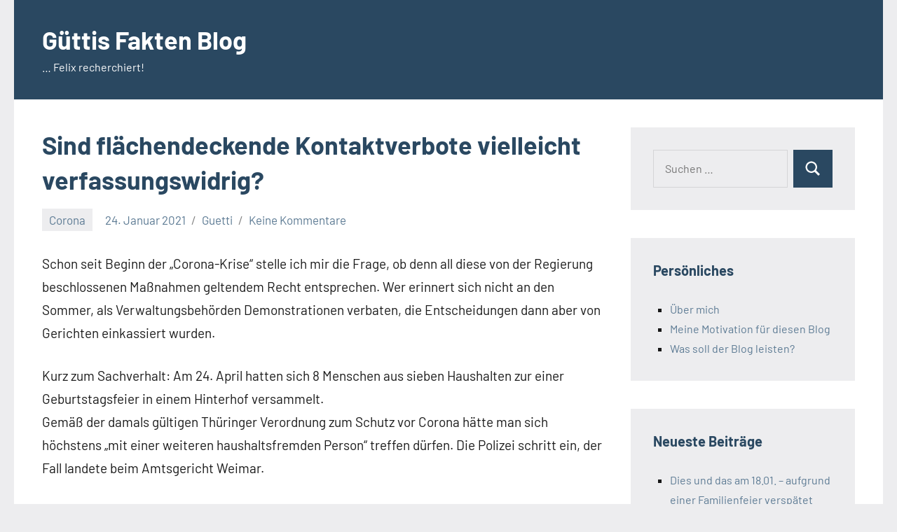

--- FILE ---
content_type: text/html; charset=UTF-8
request_url: https://guettis-fakten-blog.de/corona/sind-flaechendeckende-kontaktverbote-vielleicht-verfassungswidrig/
body_size: 52489
content:
<!DOCTYPE html>
<html lang="de">

<head>
<meta charset="UTF-8">
<meta name="viewport" content="width=device-width, initial-scale=1">
<link rel="profile" href="http://gmpg.org/xfn/11">

<meta name='robots' content='index, follow, max-image-preview:large, max-snippet:-1, max-video-preview:-1' />

	<!-- This site is optimized with the Yoast SEO plugin v26.6 - https://yoast.com/wordpress/plugins/seo/ -->
	<title>Sind flächendeckende Kontaktverbote vielleicht verfassungswidrig? - Güttis Fakten Blog</title>
	<link rel="canonical" href="https://guettis-fakten-blog.de/corona/sind-flaechendeckende-kontaktverbote-vielleicht-verfassungswidrig/" />
	<meta property="og:locale" content="de_DE" />
	<meta property="og:type" content="article" />
	<meta property="og:title" content="Sind flächendeckende Kontaktverbote vielleicht verfassungswidrig? - Güttis Fakten Blog" />
	<meta property="og:description" content="Schon seit Beginn der &#8222;Corona-Krise&#8220; stelle ich mir die Frage, ob denn all diese von der Regierung beschlossenen Maßnahmen geltendem Recht entsprechen. Wer erinnert sich [...]" />
	<meta property="og:url" content="https://guettis-fakten-blog.de/corona/sind-flaechendeckende-kontaktverbote-vielleicht-verfassungswidrig/" />
	<meta property="og:site_name" content="Güttis Fakten Blog" />
	<meta property="article:published_time" content="2021-01-24T15:27:34+00:00" />
	<meta property="article:modified_time" content="2021-01-27T10:14:41+00:00" />
	<meta name="author" content="Guetti" />
	<meta name="twitter:card" content="summary_large_image" />
	<meta name="twitter:label1" content="Verfasst von" />
	<meta name="twitter:data1" content="Guetti" />
	<meta name="twitter:label2" content="Geschätzte Lesezeit" />
	<meta name="twitter:data2" content="2 Minuten" />
	<script type="application/ld+json" class="yoast-schema-graph">{"@context":"https://schema.org","@graph":[{"@type":"Article","@id":"https://guettis-fakten-blog.de/corona/sind-flaechendeckende-kontaktverbote-vielleicht-verfassungswidrig/#article","isPartOf":{"@id":"https://guettis-fakten-blog.de/corona/sind-flaechendeckende-kontaktverbote-vielleicht-verfassungswidrig/"},"author":{"name":"Guetti","@id":"https://guettis-fakten-blog.de/#/schema/person/1f2266690e130c02ef9841ff632ec15d"},"headline":"Sind flächendeckende Kontaktverbote vielleicht verfassungswidrig?","datePublished":"2021-01-24T15:27:34+00:00","dateModified":"2021-01-27T10:14:41+00:00","mainEntityOfPage":{"@id":"https://guettis-fakten-blog.de/corona/sind-flaechendeckende-kontaktverbote-vielleicht-verfassungswidrig/"},"wordCount":394,"commentCount":0,"publisher":{"@id":"https://guettis-fakten-blog.de/#/schema/person/784030fa57a25dd0ff9cb316f68dfd77"},"articleSection":["Corona"],"inLanguage":"de","potentialAction":[{"@type":"CommentAction","name":"Comment","target":["https://guettis-fakten-blog.de/corona/sind-flaechendeckende-kontaktverbote-vielleicht-verfassungswidrig/#respond"]}]},{"@type":"WebPage","@id":"https://guettis-fakten-blog.de/corona/sind-flaechendeckende-kontaktverbote-vielleicht-verfassungswidrig/","url":"https://guettis-fakten-blog.de/corona/sind-flaechendeckende-kontaktverbote-vielleicht-verfassungswidrig/","name":"Sind flächendeckende Kontaktverbote vielleicht verfassungswidrig? - Güttis Fakten Blog","isPartOf":{"@id":"https://guettis-fakten-blog.de/#website"},"datePublished":"2021-01-24T15:27:34+00:00","dateModified":"2021-01-27T10:14:41+00:00","breadcrumb":{"@id":"https://guettis-fakten-blog.de/corona/sind-flaechendeckende-kontaktverbote-vielleicht-verfassungswidrig/#breadcrumb"},"inLanguage":"de","potentialAction":[{"@type":"ReadAction","target":["https://guettis-fakten-blog.de/corona/sind-flaechendeckende-kontaktverbote-vielleicht-verfassungswidrig/"]}]},{"@type":"BreadcrumbList","@id":"https://guettis-fakten-blog.de/corona/sind-flaechendeckende-kontaktverbote-vielleicht-verfassungswidrig/#breadcrumb","itemListElement":[{"@type":"ListItem","position":1,"name":"Startseite","item":"https://guettis-fakten-blog.de/"},{"@type":"ListItem","position":2,"name":"Sind flächendeckende Kontaktverbote vielleicht verfassungswidrig?"}]},{"@type":"WebSite","@id":"https://guettis-fakten-blog.de/#website","url":"https://guettis-fakten-blog.de/","name":"Güttis Fakten Blog","description":"... Felix recherchiert!","publisher":{"@id":"https://guettis-fakten-blog.de/#/schema/person/784030fa57a25dd0ff9cb316f68dfd77"},"potentialAction":[{"@type":"SearchAction","target":{"@type":"EntryPoint","urlTemplate":"https://guettis-fakten-blog.de/?s={search_term_string}"},"query-input":{"@type":"PropertyValueSpecification","valueRequired":true,"valueName":"search_term_string"}}],"inLanguage":"de"},{"@type":["Person","Organization"],"@id":"https://guettis-fakten-blog.de/#/schema/person/784030fa57a25dd0ff9cb316f68dfd77","name":"admin","image":{"@type":"ImageObject","inLanguage":"de","@id":"https://guettis-fakten-blog.de/#/schema/person/image/","url":"https://secure.gravatar.com/avatar/73556a3248175dd16142281c15fe3401ba9603c2d070045f1517ec312872b0d8?s=96&d=mm&r=g","contentUrl":"https://secure.gravatar.com/avatar/73556a3248175dd16142281c15fe3401ba9603c2d070045f1517ec312872b0d8?s=96&d=mm&r=g","caption":"admin"},"logo":{"@id":"https://guettis-fakten-blog.de/#/schema/person/image/"},"sameAs":["http://guettis-fakten-blog.de"]},{"@type":"Person","@id":"https://guettis-fakten-blog.de/#/schema/person/1f2266690e130c02ef9841ff632ec15d","name":"Guetti","image":{"@type":"ImageObject","inLanguage":"de","@id":"https://guettis-fakten-blog.de/#/schema/person/image/","url":"https://secure.gravatar.com/avatar/33cd34832f3bee88f7396fd37461bfba6fc03c3c6b0dae173e9db16bd8dd327c?s=96&d=mm&r=g","contentUrl":"https://secure.gravatar.com/avatar/33cd34832f3bee88f7396fd37461bfba6fc03c3c6b0dae173e9db16bd8dd327c?s=96&d=mm&r=g","caption":"Guetti"},"url":"https://guettis-fakten-blog.de/author/guetti/"}]}</script>
	<!-- / Yoast SEO plugin. -->


<link rel='dns-prefetch' href='//stats.wp.com' />
<link rel='dns-prefetch' href='//jetpack.wordpress.com' />
<link rel='dns-prefetch' href='//s0.wp.com' />
<link rel='dns-prefetch' href='//public-api.wordpress.com' />
<link rel='dns-prefetch' href='//0.gravatar.com' />
<link rel='dns-prefetch' href='//1.gravatar.com' />
<link rel='dns-prefetch' href='//2.gravatar.com' />
<link rel='dns-prefetch' href='//widgets.wp.com' />
<link rel='preconnect' href='//c0.wp.com' />
<link rel="alternate" type="application/rss+xml" title="Güttis Fakten Blog &raquo; Feed" href="https://guettis-fakten-blog.de/feed/" />
<link rel="alternate" type="application/rss+xml" title="Güttis Fakten Blog &raquo; Kommentar-Feed" href="https://guettis-fakten-blog.de/comments/feed/" />
<link rel="alternate" type="application/rss+xml" title="Güttis Fakten Blog &raquo; Sind flächendeckende Kontaktverbote vielleicht verfassungswidrig?-Kommentar-Feed" href="https://guettis-fakten-blog.de/corona/sind-flaechendeckende-kontaktverbote-vielleicht-verfassungswidrig/feed/" />
<link rel="alternate" title="oEmbed (JSON)" type="application/json+oembed" href="https://guettis-fakten-blog.de/wp-json/oembed/1.0/embed?url=https%3A%2F%2Fguettis-fakten-blog.de%2Fcorona%2Fsind-flaechendeckende-kontaktverbote-vielleicht-verfassungswidrig%2F" />
<link rel="alternate" title="oEmbed (XML)" type="text/xml+oembed" href="https://guettis-fakten-blog.de/wp-json/oembed/1.0/embed?url=https%3A%2F%2Fguettis-fakten-blog.de%2Fcorona%2Fsind-flaechendeckende-kontaktverbote-vielleicht-verfassungswidrig%2F&#038;format=xml" />
<style id='wp-img-auto-sizes-contain-inline-css' type='text/css'>
img:is([sizes=auto i],[sizes^="auto," i]){contain-intrinsic-size:3000px 1500px}
/*# sourceURL=wp-img-auto-sizes-contain-inline-css */
</style>
<link rel='stylesheet' id='occasio-theme-fonts-css' href='https://guettis-fakten-blog.de/wp-content/fonts/bba59d5cf829ba4c0901f1c666f58cc2.css?ver=20201110' type='text/css' media='all' />
<style id='wp-emoji-styles-inline-css' type='text/css'>

	img.wp-smiley, img.emoji {
		display: inline !important;
		border: none !important;
		box-shadow: none !important;
		height: 1em !important;
		width: 1em !important;
		margin: 0 0.07em !important;
		vertical-align: -0.1em !important;
		background: none !important;
		padding: 0 !important;
	}
/*# sourceURL=wp-emoji-styles-inline-css */
</style>
<style id='wp-block-library-inline-css' type='text/css'>
:root{--wp-block-synced-color:#7a00df;--wp-block-synced-color--rgb:122,0,223;--wp-bound-block-color:var(--wp-block-synced-color);--wp-editor-canvas-background:#ddd;--wp-admin-theme-color:#007cba;--wp-admin-theme-color--rgb:0,124,186;--wp-admin-theme-color-darker-10:#006ba1;--wp-admin-theme-color-darker-10--rgb:0,107,160.5;--wp-admin-theme-color-darker-20:#005a87;--wp-admin-theme-color-darker-20--rgb:0,90,135;--wp-admin-border-width-focus:2px}@media (min-resolution:192dpi){:root{--wp-admin-border-width-focus:1.5px}}.wp-element-button{cursor:pointer}:root .has-very-light-gray-background-color{background-color:#eee}:root .has-very-dark-gray-background-color{background-color:#313131}:root .has-very-light-gray-color{color:#eee}:root .has-very-dark-gray-color{color:#313131}:root .has-vivid-green-cyan-to-vivid-cyan-blue-gradient-background{background:linear-gradient(135deg,#00d084,#0693e3)}:root .has-purple-crush-gradient-background{background:linear-gradient(135deg,#34e2e4,#4721fb 50%,#ab1dfe)}:root .has-hazy-dawn-gradient-background{background:linear-gradient(135deg,#faaca8,#dad0ec)}:root .has-subdued-olive-gradient-background{background:linear-gradient(135deg,#fafae1,#67a671)}:root .has-atomic-cream-gradient-background{background:linear-gradient(135deg,#fdd79a,#004a59)}:root .has-nightshade-gradient-background{background:linear-gradient(135deg,#330968,#31cdcf)}:root .has-midnight-gradient-background{background:linear-gradient(135deg,#020381,#2874fc)}:root{--wp--preset--font-size--normal:16px;--wp--preset--font-size--huge:42px}.has-regular-font-size{font-size:1em}.has-larger-font-size{font-size:2.625em}.has-normal-font-size{font-size:var(--wp--preset--font-size--normal)}.has-huge-font-size{font-size:var(--wp--preset--font-size--huge)}.has-text-align-center{text-align:center}.has-text-align-left{text-align:left}.has-text-align-right{text-align:right}.has-fit-text{white-space:nowrap!important}#end-resizable-editor-section{display:none}.aligncenter{clear:both}.items-justified-left{justify-content:flex-start}.items-justified-center{justify-content:center}.items-justified-right{justify-content:flex-end}.items-justified-space-between{justify-content:space-between}.screen-reader-text{border:0;clip-path:inset(50%);height:1px;margin:-1px;overflow:hidden;padding:0;position:absolute;width:1px;word-wrap:normal!important}.screen-reader-text:focus{background-color:#ddd;clip-path:none;color:#444;display:block;font-size:1em;height:auto;left:5px;line-height:normal;padding:15px 23px 14px;text-decoration:none;top:5px;width:auto;z-index:100000}html :where(.has-border-color){border-style:solid}html :where([style*=border-top-color]){border-top-style:solid}html :where([style*=border-right-color]){border-right-style:solid}html :where([style*=border-bottom-color]){border-bottom-style:solid}html :where([style*=border-left-color]){border-left-style:solid}html :where([style*=border-width]){border-style:solid}html :where([style*=border-top-width]){border-top-style:solid}html :where([style*=border-right-width]){border-right-style:solid}html :where([style*=border-bottom-width]){border-bottom-style:solid}html :where([style*=border-left-width]){border-left-style:solid}html :where(img[class*=wp-image-]){height:auto;max-width:100%}:where(figure){margin:0 0 1em}html :where(.is-position-sticky){--wp-admin--admin-bar--position-offset:var(--wp-admin--admin-bar--height,0px)}@media screen and (max-width:600px){html :where(.is-position-sticky){--wp-admin--admin-bar--position-offset:0px}}

/*# sourceURL=wp-block-library-inline-css */
</style><style id='wp-block-archives-inline-css' type='text/css'>
.wp-block-archives{box-sizing:border-box}.wp-block-archives-dropdown label{display:block}
/*# sourceURL=https://c0.wp.com/c/6.9/wp-includes/blocks/archives/style.min.css */
</style>
<style id='wp-block-heading-inline-css' type='text/css'>
h1:where(.wp-block-heading).has-background,h2:where(.wp-block-heading).has-background,h3:where(.wp-block-heading).has-background,h4:where(.wp-block-heading).has-background,h5:where(.wp-block-heading).has-background,h6:where(.wp-block-heading).has-background{padding:1.25em 2.375em}h1.has-text-align-left[style*=writing-mode]:where([style*=vertical-lr]),h1.has-text-align-right[style*=writing-mode]:where([style*=vertical-rl]),h2.has-text-align-left[style*=writing-mode]:where([style*=vertical-lr]),h2.has-text-align-right[style*=writing-mode]:where([style*=vertical-rl]),h3.has-text-align-left[style*=writing-mode]:where([style*=vertical-lr]),h3.has-text-align-right[style*=writing-mode]:where([style*=vertical-rl]),h4.has-text-align-left[style*=writing-mode]:where([style*=vertical-lr]),h4.has-text-align-right[style*=writing-mode]:where([style*=vertical-rl]),h5.has-text-align-left[style*=writing-mode]:where([style*=vertical-lr]),h5.has-text-align-right[style*=writing-mode]:where([style*=vertical-rl]),h6.has-text-align-left[style*=writing-mode]:where([style*=vertical-lr]),h6.has-text-align-right[style*=writing-mode]:where([style*=vertical-rl]){rotate:180deg}
/*# sourceURL=https://c0.wp.com/c/6.9/wp-includes/blocks/heading/style.min.css */
</style>
<style id='wp-block-list-inline-css' type='text/css'>
ol,ul{box-sizing:border-box}:root :where(.wp-block-list.has-background){padding:1.25em 2.375em}
/*# sourceURL=https://c0.wp.com/c/6.9/wp-includes/blocks/list/style.min.css */
</style>
<style id='wp-block-group-inline-css' type='text/css'>
.wp-block-group{box-sizing:border-box}:where(.wp-block-group.wp-block-group-is-layout-constrained){position:relative}
/*# sourceURL=https://c0.wp.com/c/6.9/wp-includes/blocks/group/style.min.css */
</style>
<style id='global-styles-inline-css' type='text/css'>
:root{--wp--preset--aspect-ratio--square: 1;--wp--preset--aspect-ratio--4-3: 4/3;--wp--preset--aspect-ratio--3-4: 3/4;--wp--preset--aspect-ratio--3-2: 3/2;--wp--preset--aspect-ratio--2-3: 2/3;--wp--preset--aspect-ratio--16-9: 16/9;--wp--preset--aspect-ratio--9-16: 9/16;--wp--preset--color--black: #000000;--wp--preset--color--cyan-bluish-gray: #abb8c3;--wp--preset--color--white: #ffffff;--wp--preset--color--pale-pink: #f78da7;--wp--preset--color--vivid-red: #cf2e2e;--wp--preset--color--luminous-vivid-orange: #ff6900;--wp--preset--color--luminous-vivid-amber: #fcb900;--wp--preset--color--light-green-cyan: #7bdcb5;--wp--preset--color--vivid-green-cyan: #00d084;--wp--preset--color--pale-cyan-blue: #8ed1fc;--wp--preset--color--vivid-cyan-blue: #0693e3;--wp--preset--color--vivid-purple: #9b51e0;--wp--preset--color--primary: #2a4861;--wp--preset--color--secondary: #5d7b94;--wp--preset--color--tertiary: #90aec7;--wp--preset--color--accent: #60945d;--wp--preset--color--highlight: #915d94;--wp--preset--color--light-gray: #ededef;--wp--preset--color--gray: #84848f;--wp--preset--color--dark-gray: #24242f;--wp--preset--gradient--vivid-cyan-blue-to-vivid-purple: linear-gradient(135deg,rgb(6,147,227) 0%,rgb(155,81,224) 100%);--wp--preset--gradient--light-green-cyan-to-vivid-green-cyan: linear-gradient(135deg,rgb(122,220,180) 0%,rgb(0,208,130) 100%);--wp--preset--gradient--luminous-vivid-amber-to-luminous-vivid-orange: linear-gradient(135deg,rgb(252,185,0) 0%,rgb(255,105,0) 100%);--wp--preset--gradient--luminous-vivid-orange-to-vivid-red: linear-gradient(135deg,rgb(255,105,0) 0%,rgb(207,46,46) 100%);--wp--preset--gradient--very-light-gray-to-cyan-bluish-gray: linear-gradient(135deg,rgb(238,238,238) 0%,rgb(169,184,195) 100%);--wp--preset--gradient--cool-to-warm-spectrum: linear-gradient(135deg,rgb(74,234,220) 0%,rgb(151,120,209) 20%,rgb(207,42,186) 40%,rgb(238,44,130) 60%,rgb(251,105,98) 80%,rgb(254,248,76) 100%);--wp--preset--gradient--blush-light-purple: linear-gradient(135deg,rgb(255,206,236) 0%,rgb(152,150,240) 100%);--wp--preset--gradient--blush-bordeaux: linear-gradient(135deg,rgb(254,205,165) 0%,rgb(254,45,45) 50%,rgb(107,0,62) 100%);--wp--preset--gradient--luminous-dusk: linear-gradient(135deg,rgb(255,203,112) 0%,rgb(199,81,192) 50%,rgb(65,88,208) 100%);--wp--preset--gradient--pale-ocean: linear-gradient(135deg,rgb(255,245,203) 0%,rgb(182,227,212) 50%,rgb(51,167,181) 100%);--wp--preset--gradient--electric-grass: linear-gradient(135deg,rgb(202,248,128) 0%,rgb(113,206,126) 100%);--wp--preset--gradient--midnight: linear-gradient(135deg,rgb(2,3,129) 0%,rgb(40,116,252) 100%);--wp--preset--font-size--small: 16px;--wp--preset--font-size--medium: 24px;--wp--preset--font-size--large: 36px;--wp--preset--font-size--x-large: 42px;--wp--preset--font-size--extra-large: 48px;--wp--preset--font-size--huge: 64px;--wp--preset--spacing--20: 0.44rem;--wp--preset--spacing--30: 0.67rem;--wp--preset--spacing--40: 1rem;--wp--preset--spacing--50: 1.5rem;--wp--preset--spacing--60: 2.25rem;--wp--preset--spacing--70: 3.38rem;--wp--preset--spacing--80: 5.06rem;--wp--preset--shadow--natural: 6px 6px 9px rgba(0, 0, 0, 0.2);--wp--preset--shadow--deep: 12px 12px 50px rgba(0, 0, 0, 0.4);--wp--preset--shadow--sharp: 6px 6px 0px rgba(0, 0, 0, 0.2);--wp--preset--shadow--outlined: 6px 6px 0px -3px rgb(255, 255, 255), 6px 6px rgb(0, 0, 0);--wp--preset--shadow--crisp: 6px 6px 0px rgb(0, 0, 0);}:where(.is-layout-flex){gap: 0.5em;}:where(.is-layout-grid){gap: 0.5em;}body .is-layout-flex{display: flex;}.is-layout-flex{flex-wrap: wrap;align-items: center;}.is-layout-flex > :is(*, div){margin: 0;}body .is-layout-grid{display: grid;}.is-layout-grid > :is(*, div){margin: 0;}:where(.wp-block-columns.is-layout-flex){gap: 2em;}:where(.wp-block-columns.is-layout-grid){gap: 2em;}:where(.wp-block-post-template.is-layout-flex){gap: 1.25em;}:where(.wp-block-post-template.is-layout-grid){gap: 1.25em;}.has-black-color{color: var(--wp--preset--color--black) !important;}.has-cyan-bluish-gray-color{color: var(--wp--preset--color--cyan-bluish-gray) !important;}.has-white-color{color: var(--wp--preset--color--white) !important;}.has-pale-pink-color{color: var(--wp--preset--color--pale-pink) !important;}.has-vivid-red-color{color: var(--wp--preset--color--vivid-red) !important;}.has-luminous-vivid-orange-color{color: var(--wp--preset--color--luminous-vivid-orange) !important;}.has-luminous-vivid-amber-color{color: var(--wp--preset--color--luminous-vivid-amber) !important;}.has-light-green-cyan-color{color: var(--wp--preset--color--light-green-cyan) !important;}.has-vivid-green-cyan-color{color: var(--wp--preset--color--vivid-green-cyan) !important;}.has-pale-cyan-blue-color{color: var(--wp--preset--color--pale-cyan-blue) !important;}.has-vivid-cyan-blue-color{color: var(--wp--preset--color--vivid-cyan-blue) !important;}.has-vivid-purple-color{color: var(--wp--preset--color--vivid-purple) !important;}.has-black-background-color{background-color: var(--wp--preset--color--black) !important;}.has-cyan-bluish-gray-background-color{background-color: var(--wp--preset--color--cyan-bluish-gray) !important;}.has-white-background-color{background-color: var(--wp--preset--color--white) !important;}.has-pale-pink-background-color{background-color: var(--wp--preset--color--pale-pink) !important;}.has-vivid-red-background-color{background-color: var(--wp--preset--color--vivid-red) !important;}.has-luminous-vivid-orange-background-color{background-color: var(--wp--preset--color--luminous-vivid-orange) !important;}.has-luminous-vivid-amber-background-color{background-color: var(--wp--preset--color--luminous-vivid-amber) !important;}.has-light-green-cyan-background-color{background-color: var(--wp--preset--color--light-green-cyan) !important;}.has-vivid-green-cyan-background-color{background-color: var(--wp--preset--color--vivid-green-cyan) !important;}.has-pale-cyan-blue-background-color{background-color: var(--wp--preset--color--pale-cyan-blue) !important;}.has-vivid-cyan-blue-background-color{background-color: var(--wp--preset--color--vivid-cyan-blue) !important;}.has-vivid-purple-background-color{background-color: var(--wp--preset--color--vivid-purple) !important;}.has-black-border-color{border-color: var(--wp--preset--color--black) !important;}.has-cyan-bluish-gray-border-color{border-color: var(--wp--preset--color--cyan-bluish-gray) !important;}.has-white-border-color{border-color: var(--wp--preset--color--white) !important;}.has-pale-pink-border-color{border-color: var(--wp--preset--color--pale-pink) !important;}.has-vivid-red-border-color{border-color: var(--wp--preset--color--vivid-red) !important;}.has-luminous-vivid-orange-border-color{border-color: var(--wp--preset--color--luminous-vivid-orange) !important;}.has-luminous-vivid-amber-border-color{border-color: var(--wp--preset--color--luminous-vivid-amber) !important;}.has-light-green-cyan-border-color{border-color: var(--wp--preset--color--light-green-cyan) !important;}.has-vivid-green-cyan-border-color{border-color: var(--wp--preset--color--vivid-green-cyan) !important;}.has-pale-cyan-blue-border-color{border-color: var(--wp--preset--color--pale-cyan-blue) !important;}.has-vivid-cyan-blue-border-color{border-color: var(--wp--preset--color--vivid-cyan-blue) !important;}.has-vivid-purple-border-color{border-color: var(--wp--preset--color--vivid-purple) !important;}.has-vivid-cyan-blue-to-vivid-purple-gradient-background{background: var(--wp--preset--gradient--vivid-cyan-blue-to-vivid-purple) !important;}.has-light-green-cyan-to-vivid-green-cyan-gradient-background{background: var(--wp--preset--gradient--light-green-cyan-to-vivid-green-cyan) !important;}.has-luminous-vivid-amber-to-luminous-vivid-orange-gradient-background{background: var(--wp--preset--gradient--luminous-vivid-amber-to-luminous-vivid-orange) !important;}.has-luminous-vivid-orange-to-vivid-red-gradient-background{background: var(--wp--preset--gradient--luminous-vivid-orange-to-vivid-red) !important;}.has-very-light-gray-to-cyan-bluish-gray-gradient-background{background: var(--wp--preset--gradient--very-light-gray-to-cyan-bluish-gray) !important;}.has-cool-to-warm-spectrum-gradient-background{background: var(--wp--preset--gradient--cool-to-warm-spectrum) !important;}.has-blush-light-purple-gradient-background{background: var(--wp--preset--gradient--blush-light-purple) !important;}.has-blush-bordeaux-gradient-background{background: var(--wp--preset--gradient--blush-bordeaux) !important;}.has-luminous-dusk-gradient-background{background: var(--wp--preset--gradient--luminous-dusk) !important;}.has-pale-ocean-gradient-background{background: var(--wp--preset--gradient--pale-ocean) !important;}.has-electric-grass-gradient-background{background: var(--wp--preset--gradient--electric-grass) !important;}.has-midnight-gradient-background{background: var(--wp--preset--gradient--midnight) !important;}.has-small-font-size{font-size: var(--wp--preset--font-size--small) !important;}.has-medium-font-size{font-size: var(--wp--preset--font-size--medium) !important;}.has-large-font-size{font-size: var(--wp--preset--font-size--large) !important;}.has-x-large-font-size{font-size: var(--wp--preset--font-size--x-large) !important;}
/*# sourceURL=global-styles-inline-css */
</style>

<style id='classic-theme-styles-inline-css' type='text/css'>
/*! This file is auto-generated */
.wp-block-button__link{color:#fff;background-color:#32373c;border-radius:9999px;box-shadow:none;text-decoration:none;padding:calc(.667em + 2px) calc(1.333em + 2px);font-size:1.125em}.wp-block-file__button{background:#32373c;color:#fff;text-decoration:none}
/*# sourceURL=/wp-includes/css/classic-themes.min.css */
</style>
<link rel='stylesheet' id='likebtn_style-css' href='https://guettis-fakten-blog.de/wp-content/plugins/likebtn-like-button/public/css/style.css?ver=6.9' type='text/css' media='all' />
<link rel='stylesheet' id='occasio-stylesheet-css' href='https://guettis-fakten-blog.de/wp-content/themes/occasio/style.css?ver=1.1.3' type='text/css' media='all' />
<link rel='stylesheet' id='open-sans-css' href='https://fonts.googleapis.com/css?family=Open+Sans%3A300italic%2C400italic%2C600italic%2C300%2C400%2C600&#038;subset=latin%2Clatin-ext&#038;display=fallback&#038;ver=6.9' type='text/css' media='all' />
<link rel='stylesheet' id='jetpack_likes-css' href='https://c0.wp.com/p/jetpack/15.3.1/modules/likes/style.css' type='text/css' media='all' />
<link rel='stylesheet' id='wp-block-paragraph-css' href='https://c0.wp.com/c/6.9/wp-includes/blocks/paragraph/style.min.css' type='text/css' media='all' />
<script type="text/javascript" id="likebtn_frontend-js-extra">
/* <![CDATA[ */
var likebtn_eh_data = {"ajaxurl":"https://guettis-fakten-blog.de/wp-admin/admin-ajax.php","security":"b7540768a5"};
//# sourceURL=likebtn_frontend-js-extra
/* ]]> */
</script>
<script type="text/javascript" src="https://guettis-fakten-blog.de/wp-content/plugins/likebtn-like-button/public/js/frontend.js?ver=6.9" id="likebtn_frontend-js"></script>
<script type="text/javascript" src="https://guettis-fakten-blog.de/wp-content/plugins/strato-assistant/js/cookies.js?ver=6.9" id="strato-assistant-wp-cookies-js"></script>
<script type="text/javascript" src="https://guettis-fakten-blog.de/wp-content/themes/occasio/assets/js/svgxuse.min.js?ver=1.2.6" id="svgxuse-js"></script>
<link rel="https://api.w.org/" href="https://guettis-fakten-blog.de/wp-json/" /><link rel="alternate" title="JSON" type="application/json" href="https://guettis-fakten-blog.de/wp-json/wp/v2/posts/163" /><link rel="EditURI" type="application/rsd+xml" title="RSD" href="https://guettis-fakten-blog.de/xmlrpc.php?rsd" />
<meta name="generator" content="WordPress 6.9" />
<link rel='shortlink' href='https://wp.me/pcGtNy-2D' />
	<style>img#wpstats{display:none}</style>
		<style type="text/css">.recentcomments a{display:inline !important;padding:0 !important;margin:0 !important;}</style></head>

<body class="wp-singular post-template-default single single-post postid-163 single-format-standard wp-embed-responsive wp-theme-occasio centered-theme-layout has-sidebar is-blog-page">

	
	<div id="page" class="site">
		<a class="skip-link screen-reader-text" href="#content">Zum Inhalt springen</a>

		
		<header id="masthead" class="site-header" role="banner">

			<div class="header-main">

				
				
<div class="site-branding">

	
			<p class="site-title"><a href="https://guettis-fakten-blog.de/" rel="home">Güttis Fakten Blog</a></p>

				
			<p class="site-description">&#8230; Felix recherchiert!</p>

			
</div><!-- .site-branding -->

				


			</div><!-- .header-main -->

		</header><!-- #masthead -->

		
		
		<div id="content" class="site-content">

			<main id="main" class="site-main" role="main">

				
				
<article id="post-163" class="post-163 post type-post status-publish format-standard hentry category-corona">

	
	<header class="post-header entry-header">

		<h1 class="post-title entry-title">Sind flächendeckende Kontaktverbote vielleicht verfassungswidrig?</h1>
		<div class="entry-meta"><div class="entry-categories"> <ul class="post-categories">
	<li><a href="https://guettis-fakten-blog.de/category/corona/" rel="category tag">Corona</a></li></ul></div><span class="posted-on"><a href="https://guettis-fakten-blog.de/corona/sind-flaechendeckende-kontaktverbote-vielleicht-verfassungswidrig/" rel="bookmark"><time class="entry-date published" datetime="2021-01-24T16:27:34+01:00">24. Januar 2021</time><time class="updated" datetime="2021-01-27T11:14:41+01:00">27. Januar 2021</time></a></span><span class="posted-by"> <span class="author vcard"><a class="url fn n" href="https://guettis-fakten-blog.de/author/guetti/" title="Alle Beiträge von Guetti anzeigen" rel="author">Guetti</a></span></span><span class="entry-comments"> <a href="https://guettis-fakten-blog.de/corona/sind-flaechendeckende-kontaktverbote-vielleicht-verfassungswidrig/#respond">Keine Kommentare</a></span></div>
		
	</header><!-- .entry-header -->

	
<div class="entry-content">

	
<p>Schon seit Beginn der &#8222;Corona-Krise&#8220; stelle ich mir die Frage, ob denn all diese von der Regierung beschlossenen Maßnahmen geltendem Recht entsprechen. Wer erinnert sich nicht an den Sommer, als Verwaltungsbehörden Demonstrationen verbaten, die Entscheidungen dann aber von Gerichten einkassiert wurden.</p>



<p>Kurz zum Sachverhalt: Am 24. April hatten sich 8 Menschen aus sieben Haushalten zur einer Geburtstagsfeier in einem Hinterhof versammelt.<br>Gemäß der damals gültigen Thüringer Verordnung zum Schutz vor Corona hätte man sich höchstens „mit einer weiteren haushaltsfremden Person“ treffen dürfen. Die Polizei schritt ein, der Fall landete beim Amtsgericht Weimar.</p>



<p>Letztendlich ging es nur um ein Bußgeld, das Amtsgericht ging aber deutlich darüber hinaus und überprüfte, ob die Verordnung, die zu diesem Verfahren geführt hatte, an sich rechtmäßig war.</p>



<p>Grob gesagt kam das Gericht zu dem Schluß, dass zum Zeitpunkt der Tat die Infektionszahlen rückläufig waren, eine Überlastung des Gesundheitswesens nicht zu erwarten war und somit keine <em><strong>&#8222;</strong>epidemische Lage von nationaler Tragweite&#8220; vorlag. Damit war die Verordnung an sich rechtswidrig.<br>Der Beklagte war freizusprechen. Das Urteil ist zwar noch nicht rechtskräftig, die Staatsanwaltschaft erwägt Berufung, trotzdem ist es bemerkenswert, dass ein Gericht soweit geht und die derzeitigen politischen Entscheidungen in Frage stellt.</em></p>



<p><em>Ich will nicht weiter ins Detail gehen, diese sind in den Links 2 und 3 sehr gut und verständlich beschrieben. Was mir aber aufgefallen ist, dass ein Gerichtsurteil mit einer solchen Tragweite in den Nachrichtensendungen bisher keine Erwähnung gefunden hat. Auch bei meiner Recherche im Internet habe ich nicht viel dazu gefunden.<br>Wird hier seitens der Medien möglicherweise bewußt etwas verschwiegen?</em></p>



<p>Ob in den regionalen Medien in Thüringen berichtet wurde, konnte ich nicht ermitteln. Vielleicht ist dieses Urteil für die großen Medien nicht relevant genug. </p>



<p>Ich verweise jetzt noch auf den 1. Link. Dort werden in aller Einfachheit die Voraussetzungen für Grundrechtseinschränkungen beschrieben. Unter diesem Gesichtspunkt beabsichtige ich, das Thema Lock-down zu einem späteren Zeitpunkt einmal näher zu beleuchten.</p>



<p>Wieder einmal ein Link verboten?<br>Unter Achgut.com finden sie einen Artikel &#8222;ein_vorbildlicher_akt_richterlicher_souveraenitaet_lockdown_gecrashed&#8220;. Dieser wird mir in diesem System als verboten angezeigt. Die Gründe sind für mich nicht erkennbar.  </p>



<p></p>



<p><a href="https://www.bpb.de/politik/grundfragen/politik-einfach-fuer-alle/309631/das-coronavirus-und-die-grundrechte">https://www.bpb.de/politik/grundfragen/politik-einfach-fuer-alle/309631/das-coronavirus-und-die-grundrechte</a></p>



<p><a href="https://www.focus.de/politik/thueringer-urteil-bringt-regierung-in-erklaerungsnot-corona-hammer-gericht-nennt-lockdown-eine-katastrophale-politische-fehlentscheidung_id_12899284.html">https://www.focus.de/politik/thueringer-urteil-bringt-regierung-in-erklaerungsnot-corona-hammer-gericht-nennt-lockdown-eine-katastrophale-politische-fehlentscheidung_id_12899284.html</a></p>
<div class="likebtn_container" style=""><!-- LikeBtn.com BEGIN --><span class="likebtn-wrapper"  data-identifier="post_163"  data-site_id="60a2aed7943ec91e3d81023d"  data-theme="roundthumb"  data-lang="de"  data-ef_voting="push"  data-show_like_label="false"  data-share_enabled="false"  data-counter_zero_show="true"  data-style=""  data-unlike_allowed=""  data-show_copyright=""  data-item_url="https://guettis-fakten-blog.de/corona/sind-flaechendeckende-kontaktverbote-vielleicht-verfassungswidrig/"  data-item_title="Sind flächendeckende Kontaktverbote vielleicht verfassungswidrig?"  data-item_date="2021-01-24T16:27:34+01:00"  data-engine="WordPress"  data-plugin_v="2.6.58"  data-prx="https://guettis-fakten-blog.de/wp-admin/admin-ajax.php?action=likebtn_prx"  data-event_handler="likebtn_eh" ></span><!-- LikeBtn.com END --></div>	
</div><!-- .entry-content -->


</article>

	<nav class="navigation post-navigation" aria-label="Beiträge">
		<h2 class="screen-reader-text">Beitrags-Navigation</h2>
		<div class="nav-links"><div class="nav-previous"><a href="https://guettis-fakten-blog.de/corona/spielt-das-alter-bei-der-sterblichkeit-durch-corona-eine-rolle/" rel="prev"><span class="nav-link-text">Vorheriger Beitrag</span><h3 class="entry-title">Spielt das Alter bei der Sterblichkeit durch Corona eine Rolle?</h3></a></div><div class="nav-next"><a href="https://guettis-fakten-blog.de/corona/nachverfolgung-von-infektionsketten/" rel="next"><span class="nav-link-text">Nächster Beitrag</span><h3 class="entry-title">Nachverfolgung von Infektionsketten</h3></a></div></div>
	</nav>
<div id="comments" class="comments-area">

	
		<div id="respond" class="comment-respond">
			<h3 id="reply-title" class="comment-reply-title">Kommentar verfassen<small><a rel="nofollow" id="cancel-comment-reply-link" href="/corona/sind-flaechendeckende-kontaktverbote-vielleicht-verfassungswidrig/#respond" style="display:none;">Antwort abbrechen</a></small></h3>			<form id="commentform" class="comment-form">
				<iframe
					title="Kommentarformular"
					src="https://jetpack.wordpress.com/jetpack-comment/?blogid=187440356&#038;postid=163&#038;comment_registration=0&#038;require_name_email=1&#038;stc_enabled=1&#038;stb_enabled=1&#038;show_avatars=1&#038;avatar_default=mystery&#038;greeting=Kommentar+verfassen&#038;jetpack_comments_nonce=067292ea95&#038;greeting_reply=Schreibe+eine+Antwort+zu+%25s&#038;color_scheme=light&#038;lang=de_DE&#038;jetpack_version=15.3.1&#038;iframe_unique_id=1&#038;show_cookie_consent=10&#038;has_cookie_consent=0&#038;is_current_user_subscribed=0&#038;token_key=%3Bnormal%3B&#038;sig=e00191dea4be0be8100c749120d3afea5504861f#parent=https%3A%2F%2Fguettis-fakten-blog.de%2Fcorona%2Fsind-flaechendeckende-kontaktverbote-vielleicht-verfassungswidrig%2F"
											name="jetpack_remote_comment"
						style="width:100%; height: 430px; border:0;"
										class="jetpack_remote_comment"
					id="jetpack_remote_comment"
					sandbox="allow-same-origin allow-top-navigation allow-scripts allow-forms allow-popups"
				>
									</iframe>
									<!--[if !IE]><!-->
					<script>
						document.addEventListener('DOMContentLoaded', function () {
							var commentForms = document.getElementsByClassName('jetpack_remote_comment');
							for (var i = 0; i < commentForms.length; i++) {
								commentForms[i].allowTransparency = false;
								commentForms[i].scrolling = 'no';
							}
						});
					</script>
					<!--<![endif]-->
							</form>
		</div>

		
		<input type="hidden" name="comment_parent" id="comment_parent" value="" />

		
</div><!-- #comments -->

		</main><!-- #main -->

		
	<section id="secondary" class="sidebar widget-area" role="complementary">

		<div id="search-2" class="widget widget_search">
<form role="search" method="get" class="search-form" action="https://guettis-fakten-blog.de/">
	<label>
		<span class="screen-reader-text">Suchen nach:</span>
		<input type="search" class="search-field"
			placeholder="Suchen …"
			value="" name="s"
			title="Suchen nach:" />
	</label>
	<button type="submit" class="search-submit">
		<svg class="icon icon-search" aria-hidden="true" role="img"> <use xlink:href="https://guettis-fakten-blog.de/wp-content/themes/occasio/assets/icons/genericons-neue.svg#search"></use> </svg>		<span class="screen-reader-text">Suchen</span>
	</button>
</form>
</div><div id="pages-5" class="widget widget_pages"><h3 class="widget-title">Persönliches</h3>
			<ul>
				<li class="page_item page-item-13"><a href="https://guettis-fakten-blog.de/ueber-mich/">Über mich</a></li>
<li class="page_item page-item-40"><a href="https://guettis-fakten-blog.de/was-hat-mich-dazu-gebracht-jetzt-einen-blog-zu-eroeffnen/">Meine Motivation für diesen Blog</a></li>
<li class="page_item page-item-44"><a href="https://guettis-fakten-blog.de/was-soll-der-blog-leisten/">Was soll der Blog leisten?</a></li>
			</ul>

			</div>
		<div id="recent-posts-2" class="widget widget_recent_entries">
		<h3 class="widget-title">Neueste Beiträge</h3>
		<ul>
											<li>
					<a href="https://guettis-fakten-blog.de/einfach-mal-nachgedacht/dies-und-das-am-18-01-aufgrund-einer-familienfeier-verspaetet/">Dies und das am 18.01. – aufgrund einer Familienfeier verspätet</a>
									</li>
											<li>
					<a href="https://guettis-fakten-blog.de/politik/schuldzuweisung-anstatt-problemloesung/">Schuldzuweisung anstatt Problemlösung</a>
									</li>
											<li>
					<a href="https://guettis-fakten-blog.de/politik/was-will-trump-von-groenland/">Was will Trump von Grönland?</a>
									</li>
											<li>
					<a href="https://guettis-fakten-blog.de/einfach-mal-nachgedacht/dies-und-das-am-11-01/">Dies und das am 11.01.</a>
									</li>
											<li>
					<a href="https://guettis-fakten-blog.de/einfach-mal-nachgedacht/alle-reden-von-katastrophe/">Alle reden von Katastrophe</a>
									</li>
					</ul>

		</div><div id="recent-comments-2" class="widget widget_recent_comments"><h3 class="widget-title">Neueste Kommentare</h3><ul id="recentcomments"><li class="recentcomments"><span class="comment-author-link">Helmuth Herterich</span> bei <a href="https://guettis-fakten-blog.de/politik/was-will-trump-von-groenland/#comment-336">Was will Trump von Grönland?</a></li><li class="recentcomments"><span class="comment-author-link"><a href="https://accounts.binance.info/bg/register-person?ref=V2H9AFPY" class="url" rel="ugc external nofollow">Регистрирайте се, за да получите 100 USDT</a></span> bei <a href="https://guettis-fakten-blog.de/politik/wer-uns-so-alles-fragen-muss/#comment-335">Wer uns so alles fragen muss</a></li><li class="recentcomments"><span class="comment-author-link"><a href="https://www.binance.com/sk/register?ref=WKAGBF7Y" class="url" rel="ugc external nofollow">binance registrácia</a></span> bei <a href="https://guettis-fakten-blog.de/einfach-mal-nachgedacht/fett-ist-boese/#comment-334">Fett ist böse</a></li><li class="recentcomments"><span class="comment-author-link">Jane7</span> bei <a href="https://guettis-fakten-blog.de/politik/kein-ende-in-sicht-2/#comment-333">Kein Ende in Sicht</a></li><li class="recentcomments"><span class="comment-author-link"><a href="https://www.binance.com/id/register?ref=UM6SMJM3" class="url" rel="ugc external nofollow">Daftar di Binance</a></span> bei <a href="https://guettis-fakten-blog.de/einfach-mal-nachgedacht/dies-und-das-mit-einem-tag-verspaetung/#comment-332">Dies und das mit einem Tag Verspätung</a></li></ul></div><div id="block-7" class="widget widget_block">
<div class="wp-block-group"><div class="wp-block-group__inner-container is-layout-flow wp-block-group-is-layout-flow">
<h4 class="wp-block-heading">Archiv</h4>



<div class="wp-block-group"><div class="wp-block-group__inner-container is-layout-flow wp-block-group-is-layout-flow"><ul class="wp-block-archives-list wp-block-archives">	<li><a href='https://guettis-fakten-blog.de/2026/01/'>Januar 2026</a></li>
	<li><a href='https://guettis-fakten-blog.de/2025/12/'>Dezember 2025</a></li>
	<li><a href='https://guettis-fakten-blog.de/2025/11/'>November 2025</a></li>
	<li><a href='https://guettis-fakten-blog.de/2025/10/'>Oktober 2025</a></li>
	<li><a href='https://guettis-fakten-blog.de/2025/09/'>September 2025</a></li>
	<li><a href='https://guettis-fakten-blog.de/2025/08/'>August 2025</a></li>
	<li><a href='https://guettis-fakten-blog.de/2025/07/'>Juli 2025</a></li>
	<li><a href='https://guettis-fakten-blog.de/2025/06/'>Juni 2025</a></li>
	<li><a href='https://guettis-fakten-blog.de/2025/05/'>Mai 2025</a></li>
	<li><a href='https://guettis-fakten-blog.de/2025/04/'>April 2025</a></li>
	<li><a href='https://guettis-fakten-blog.de/2025/03/'>März 2025</a></li>
	<li><a href='https://guettis-fakten-blog.de/2025/02/'>Februar 2025</a></li>
	<li><a href='https://guettis-fakten-blog.de/2025/01/'>Januar 2025</a></li>
	<li><a href='https://guettis-fakten-blog.de/2024/12/'>Dezember 2024</a></li>
	<li><a href='https://guettis-fakten-blog.de/2024/11/'>November 2024</a></li>
	<li><a href='https://guettis-fakten-blog.de/2024/10/'>Oktober 2024</a></li>
	<li><a href='https://guettis-fakten-blog.de/2024/09/'>September 2024</a></li>
	<li><a href='https://guettis-fakten-blog.de/2024/08/'>August 2024</a></li>
	<li><a href='https://guettis-fakten-blog.de/2024/07/'>Juli 2024</a></li>
	<li><a href='https://guettis-fakten-blog.de/2024/06/'>Juni 2024</a></li>
	<li><a href='https://guettis-fakten-blog.de/2024/05/'>Mai 2024</a></li>
	<li><a href='https://guettis-fakten-blog.de/2024/04/'>April 2024</a></li>
	<li><a href='https://guettis-fakten-blog.de/2024/03/'>März 2024</a></li>
	<li><a href='https://guettis-fakten-blog.de/2024/02/'>Februar 2024</a></li>
	<li><a href='https://guettis-fakten-blog.de/2024/01/'>Januar 2024</a></li>
	<li><a href='https://guettis-fakten-blog.de/2023/12/'>Dezember 2023</a></li>
	<li><a href='https://guettis-fakten-blog.de/2023/11/'>November 2023</a></li>
	<li><a href='https://guettis-fakten-blog.de/2023/10/'>Oktober 2023</a></li>
	<li><a href='https://guettis-fakten-blog.de/2023/09/'>September 2023</a></li>
	<li><a href='https://guettis-fakten-blog.de/2023/08/'>August 2023</a></li>
	<li><a href='https://guettis-fakten-blog.de/2023/07/'>Juli 2023</a></li>
	<li><a href='https://guettis-fakten-blog.de/2023/06/'>Juni 2023</a></li>
	<li><a href='https://guettis-fakten-blog.de/2023/05/'>Mai 2023</a></li>
	<li><a href='https://guettis-fakten-blog.de/2023/04/'>April 2023</a></li>
	<li><a href='https://guettis-fakten-blog.de/2023/03/'>März 2023</a></li>
	<li><a href='https://guettis-fakten-blog.de/2023/02/'>Februar 2023</a></li>
	<li><a href='https://guettis-fakten-blog.de/2023/01/'>Januar 2023</a></li>
	<li><a href='https://guettis-fakten-blog.de/2022/12/'>Dezember 2022</a></li>
	<li><a href='https://guettis-fakten-blog.de/2022/11/'>November 2022</a></li>
	<li><a href='https://guettis-fakten-blog.de/2022/10/'>Oktober 2022</a></li>
	<li><a href='https://guettis-fakten-blog.de/2022/09/'>September 2022</a></li>
	<li><a href='https://guettis-fakten-blog.de/2022/08/'>August 2022</a></li>
	<li><a href='https://guettis-fakten-blog.de/2022/07/'>Juli 2022</a></li>
	<li><a href='https://guettis-fakten-blog.de/2022/06/'>Juni 2022</a></li>
	<li><a href='https://guettis-fakten-blog.de/2022/05/'>Mai 2022</a></li>
	<li><a href='https://guettis-fakten-blog.de/2022/04/'>April 2022</a></li>
	<li><a href='https://guettis-fakten-blog.de/2022/03/'>März 2022</a></li>
	<li><a href='https://guettis-fakten-blog.de/2022/02/'>Februar 2022</a></li>
	<li><a href='https://guettis-fakten-blog.de/2022/01/'>Januar 2022</a></li>
	<li><a href='https://guettis-fakten-blog.de/2021/12/'>Dezember 2021</a></li>
	<li><a href='https://guettis-fakten-blog.de/2021/11/'>November 2021</a></li>
	<li><a href='https://guettis-fakten-blog.de/2021/10/'>Oktober 2021</a></li>
	<li><a href='https://guettis-fakten-blog.de/2021/09/'>September 2021</a></li>
	<li><a href='https://guettis-fakten-blog.de/2021/08/'>August 2021</a></li>
	<li><a href='https://guettis-fakten-blog.de/2021/07/'>Juli 2021</a></li>
	<li><a href='https://guettis-fakten-blog.de/2021/06/'>Juni 2021</a></li>
	<li><a href='https://guettis-fakten-blog.de/2021/05/'>Mai 2021</a></li>
	<li><a href='https://guettis-fakten-blog.de/2021/04/'>April 2021</a></li>
	<li><a href='https://guettis-fakten-blog.de/2021/03/'>März 2021</a></li>
	<li><a href='https://guettis-fakten-blog.de/2021/02/'>Februar 2021</a></li>
	<li><a href='https://guettis-fakten-blog.de/2021/01/'>Januar 2021</a></li>
	<li><a href='https://guettis-fakten-blog.de/2020/09/'>September 2020</a></li>
	<li><a href='https://guettis-fakten-blog.de/2020/05/'>Mai 2020</a></li>
</ul></div></div>
</div></div>
</div>
	</section><!-- #secondary -->

	
	</div><!-- #content -->

	
	<div class="footer-wrap">

		
		<footer id="colophon" class="site-footer">

						
	<div id="footer-line" class="site-info">

		<div id="meta-4" class="widget widget_meta"><h4 class = "widget-title">Administration</h4>
		<ul>
						<li><a rel="nofollow" href="https://guettis-fakten-blog.de/wp-login.php">Anmelden</a></li>
			<li><a href="https://guettis-fakten-blog.de/feed/">Feed der Einträge</a></li>
			<li><a href="https://guettis-fakten-blog.de/comments/feed/">Kommentar-Feed</a></li>

			<li><a href="https://de.wordpress.org/">WordPress.org</a></li>
		</ul>

		</div><div id="block-4" class="widget widget_block">
<ul class="wp-block-list"><li><a href="https://guettis-fakten-blog.de/impressum/" data-type="URL" data-id="https://guettis-fakten-blog.de/impressum/">Impressum</a></li><li><a href="https://guettis-fakten-blog.de/datenschutzerklaerung/" data-type="URL" data-id="https://guettis-fakten-blog.de/datenschutzerklaerung/">Datenschutzerklärung</a></li></ul>
</div>				
	</div>

	
		</footer><!-- #colophon -->

	</div>

	
</div><!-- #page -->

    <!-- LikeBtn.com BEGIN -->
    <script type="text/javascript">var likebtn_wl = 1; (function(d, e, s) {a = d.createElement(e);m = d.getElementsByTagName(e)[0];a.async = 1;a.src = s;m.parentNode.insertBefore(a, m)})(document, 'script', '//w.likebtn.com/js/w/widget.js'); if (typeof(LikeBtn) != "undefined") { LikeBtn.init(); }</script>
    <!-- LikeBtn.com END -->
            <script type="speculationrules">
{"prefetch":[{"source":"document","where":{"and":[{"href_matches":"/*"},{"not":{"href_matches":["/wp-*.php","/wp-admin/*","/wp-content/uploads/*","/wp-content/*","/wp-content/plugins/*","/wp-content/themes/occasio/*","/*\\?(.+)"]}},{"not":{"selector_matches":"a[rel~=\"nofollow\"]"}},{"not":{"selector_matches":".no-prefetch, .no-prefetch a"}}]},"eagerness":"conservative"}]}
</script>
<script type="text/javascript" src="https://c0.wp.com/c/6.9/wp-includes/js/comment-reply.min.js" id="comment-reply-js" async="async" data-wp-strategy="async" fetchpriority="low"></script>
<script type="text/javascript" src="https://c0.wp.com/p/jetpack/15.3.1/modules/likes/queuehandler.js" id="jetpack_likes_queuehandler-js"></script>
<script type="text/javascript" id="jetpack-stats-js-before">
/* <![CDATA[ */
_stq = window._stq || [];
_stq.push([ "view", JSON.parse("{\"v\":\"ext\",\"blog\":\"187440356\",\"post\":\"163\",\"tz\":\"1\",\"srv\":\"guettis-fakten-blog.de\",\"j\":\"1:15.3.1\"}") ]);
_stq.push([ "clickTrackerInit", "187440356", "163" ]);
//# sourceURL=jetpack-stats-js-before
/* ]]> */
</script>
<script type="text/javascript" src="https://stats.wp.com/e-202604.js" id="jetpack-stats-js" defer="defer" data-wp-strategy="defer"></script>
<script id="wp-emoji-settings" type="application/json">
{"baseUrl":"https://s.w.org/images/core/emoji/17.0.2/72x72/","ext":".png","svgUrl":"https://s.w.org/images/core/emoji/17.0.2/svg/","svgExt":".svg","source":{"concatemoji":"https://guettis-fakten-blog.de/wp-includes/js/wp-emoji-release.min.js?ver=6.9"}}
</script>
<script type="module">
/* <![CDATA[ */
/*! This file is auto-generated */
const a=JSON.parse(document.getElementById("wp-emoji-settings").textContent),o=(window._wpemojiSettings=a,"wpEmojiSettingsSupports"),s=["flag","emoji"];function i(e){try{var t={supportTests:e,timestamp:(new Date).valueOf()};sessionStorage.setItem(o,JSON.stringify(t))}catch(e){}}function c(e,t,n){e.clearRect(0,0,e.canvas.width,e.canvas.height),e.fillText(t,0,0);t=new Uint32Array(e.getImageData(0,0,e.canvas.width,e.canvas.height).data);e.clearRect(0,0,e.canvas.width,e.canvas.height),e.fillText(n,0,0);const a=new Uint32Array(e.getImageData(0,0,e.canvas.width,e.canvas.height).data);return t.every((e,t)=>e===a[t])}function p(e,t){e.clearRect(0,0,e.canvas.width,e.canvas.height),e.fillText(t,0,0);var n=e.getImageData(16,16,1,1);for(let e=0;e<n.data.length;e++)if(0!==n.data[e])return!1;return!0}function u(e,t,n,a){switch(t){case"flag":return n(e,"\ud83c\udff3\ufe0f\u200d\u26a7\ufe0f","\ud83c\udff3\ufe0f\u200b\u26a7\ufe0f")?!1:!n(e,"\ud83c\udde8\ud83c\uddf6","\ud83c\udde8\u200b\ud83c\uddf6")&&!n(e,"\ud83c\udff4\udb40\udc67\udb40\udc62\udb40\udc65\udb40\udc6e\udb40\udc67\udb40\udc7f","\ud83c\udff4\u200b\udb40\udc67\u200b\udb40\udc62\u200b\udb40\udc65\u200b\udb40\udc6e\u200b\udb40\udc67\u200b\udb40\udc7f");case"emoji":return!a(e,"\ud83e\u1fac8")}return!1}function f(e,t,n,a){let r;const o=(r="undefined"!=typeof WorkerGlobalScope&&self instanceof WorkerGlobalScope?new OffscreenCanvas(300,150):document.createElement("canvas")).getContext("2d",{willReadFrequently:!0}),s=(o.textBaseline="top",o.font="600 32px Arial",{});return e.forEach(e=>{s[e]=t(o,e,n,a)}),s}function r(e){var t=document.createElement("script");t.src=e,t.defer=!0,document.head.appendChild(t)}a.supports={everything:!0,everythingExceptFlag:!0},new Promise(t=>{let n=function(){try{var e=JSON.parse(sessionStorage.getItem(o));if("object"==typeof e&&"number"==typeof e.timestamp&&(new Date).valueOf()<e.timestamp+604800&&"object"==typeof e.supportTests)return e.supportTests}catch(e){}return null}();if(!n){if("undefined"!=typeof Worker&&"undefined"!=typeof OffscreenCanvas&&"undefined"!=typeof URL&&URL.createObjectURL&&"undefined"!=typeof Blob)try{var e="postMessage("+f.toString()+"("+[JSON.stringify(s),u.toString(),c.toString(),p.toString()].join(",")+"));",a=new Blob([e],{type:"text/javascript"});const r=new Worker(URL.createObjectURL(a),{name:"wpTestEmojiSupports"});return void(r.onmessage=e=>{i(n=e.data),r.terminate(),t(n)})}catch(e){}i(n=f(s,u,c,p))}t(n)}).then(e=>{for(const n in e)a.supports[n]=e[n],a.supports.everything=a.supports.everything&&a.supports[n],"flag"!==n&&(a.supports.everythingExceptFlag=a.supports.everythingExceptFlag&&a.supports[n]);var t;a.supports.everythingExceptFlag=a.supports.everythingExceptFlag&&!a.supports.flag,a.supports.everything||((t=a.source||{}).concatemoji?r(t.concatemoji):t.wpemoji&&t.twemoji&&(r(t.twemoji),r(t.wpemoji)))});
//# sourceURL=https://guettis-fakten-blog.de/wp-includes/js/wp-emoji-loader.min.js
/* ]]> */
</script>
		<script type="text/javascript">
			(function () {
				const iframe = document.getElementById( 'jetpack_remote_comment' );
								const watchReply = function() {
					// Check addComment._Jetpack_moveForm to make sure we don't monkey-patch twice.
					if ( 'undefined' !== typeof addComment && ! addComment._Jetpack_moveForm ) {
						// Cache the Core function.
						addComment._Jetpack_moveForm = addComment.moveForm;
						const commentParent = document.getElementById( 'comment_parent' );
						const cancel = document.getElementById( 'cancel-comment-reply-link' );

						function tellFrameNewParent ( commentParentValue ) {
							const url = new URL( iframe.src );
							if ( commentParentValue ) {
								url.searchParams.set( 'replytocom', commentParentValue )
							} else {
								url.searchParams.delete( 'replytocom' );
							}
							if( iframe.src !== url.href ) {
								iframe.src = url.href;
							}
						};

						cancel.addEventListener( 'click', function () {
							tellFrameNewParent( false );
						} );

						addComment.moveForm = function ( _, parentId ) {
							tellFrameNewParent( parentId );
							return addComment._Jetpack_moveForm.apply( null, arguments );
						};
					}
				}
				document.addEventListener( 'DOMContentLoaded', watchReply );
				// In WP 6.4+, the script is loaded asynchronously, so we need to wait for it to load before we monkey-patch the functions it introduces.
				document.querySelector('#comment-reply-js')?.addEventListener( 'load', watchReply );

								
				const commentIframes = document.getElementsByClassName('jetpack_remote_comment');

				window.addEventListener('message', function(event) {
					if (event.origin !== 'https://jetpack.wordpress.com') {
						return;
					}

					if (!event?.data?.iframeUniqueId && !event?.data?.height) {
						return;
					}

					const eventDataUniqueId = event.data.iframeUniqueId;

					// Change height for the matching comment iframe
					for (let i = 0; i < commentIframes.length; i++) {
						const iframe = commentIframes[i];
						const url = new URL(iframe.src);
						const iframeUniqueIdParam = url.searchParams.get('iframe_unique_id');
						if (iframeUniqueIdParam == event.data.iframeUniqueId) {
							iframe.style.height = event.data.height + 'px';
							return;
						}
					}
				});
			})();
		</script>
		
</body>
</html>


--- FILE ---
content_type: application/javascript; charset=UTF-8
request_url: https://wi.likebtn.com/w/i/?s=%7B%22h%22%3A%22guettis-fakten-blog.de%22%2C%22s%22%3A%2260a2aed7943ec91e3d81023d%22%2C%22i%22%3A%5B%22f5848a6190c1%22%5D%7D&lb=lb_json
body_size: -320
content:
lb_json({"p":0,"di":0,"e":"","is":[{"ha":"f5848a6190c1","l":0,"d":0}]})